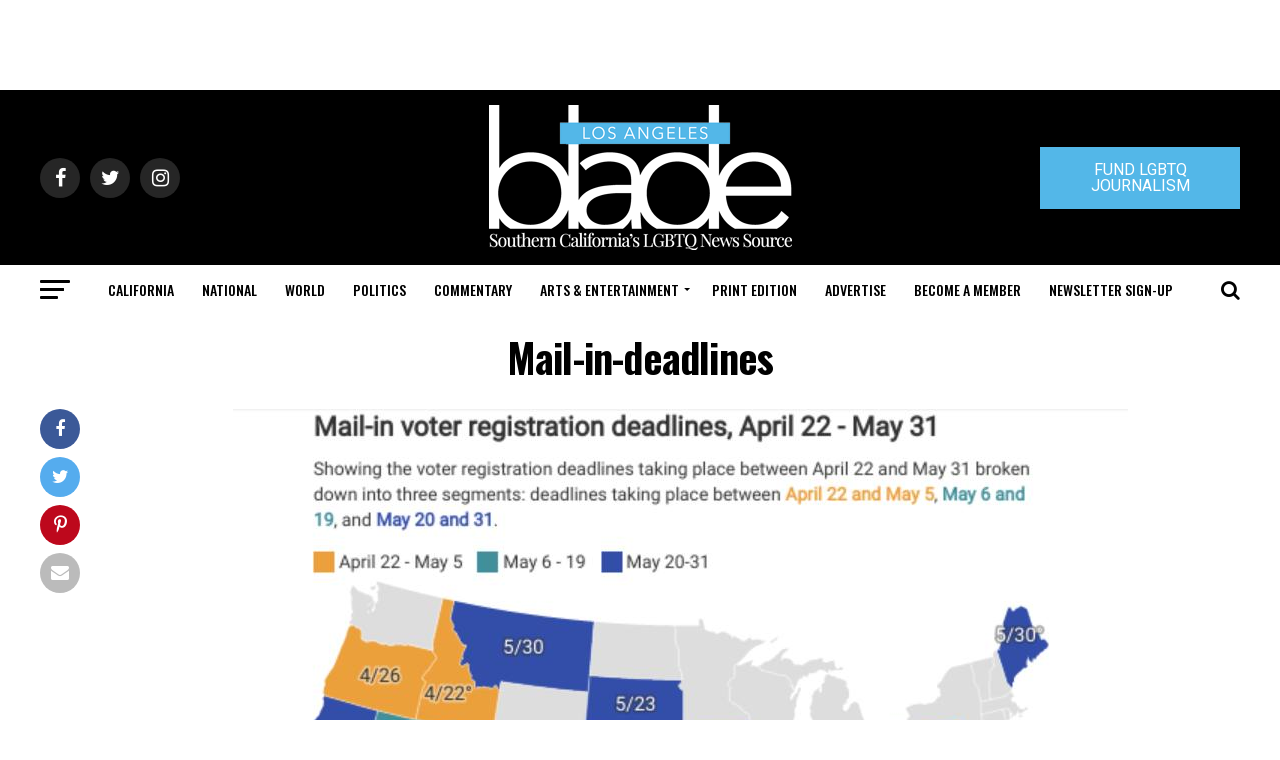

--- FILE ---
content_type: text/html; charset=utf-8
request_url: https://www.google.com/recaptcha/api2/aframe
body_size: 264
content:
<!DOCTYPE HTML><html><head><meta http-equiv="content-type" content="text/html; charset=UTF-8"></head><body><script nonce="HFJ218M6d2x2gFAZA0f0nA">/** Anti-fraud and anti-abuse applications only. See google.com/recaptcha */ try{var clients={'sodar':'https://pagead2.googlesyndication.com/pagead/sodar?'};window.addEventListener("message",function(a){try{if(a.source===window.parent){var b=JSON.parse(a.data);var c=clients[b['id']];if(c){var d=document.createElement('img');d.src=c+b['params']+'&rc='+(localStorage.getItem("rc::a")?sessionStorage.getItem("rc::b"):"");window.document.body.appendChild(d);sessionStorage.setItem("rc::e",parseInt(sessionStorage.getItem("rc::e")||0)+1);localStorage.setItem("rc::h",'1769063969002');}}}catch(b){}});window.parent.postMessage("_grecaptcha_ready", "*");}catch(b){}</script></body></html>

--- FILE ---
content_type: application/javascript
request_url: https://prism.app-us1.com/?a=226661553&u=https%3A%2F%2Fwww.losangelesblade.com%2F2022%2F04%2F22%2Fmail-in-voter-registration-deadlines-soon-in-21-states-including-california%2Fmail-in-deadlines%2F
body_size: -35
content:
window.visitorGlobalObject=window.visitorGlobalObject||window.prismGlobalObject;window.visitorGlobalObject.setVisitorId('4a54dff5-cb4b-4374-9bee-80f7d028b5ff', '226661553');window.visitorGlobalObject.setWhitelistedServices('tracking', '226661553');